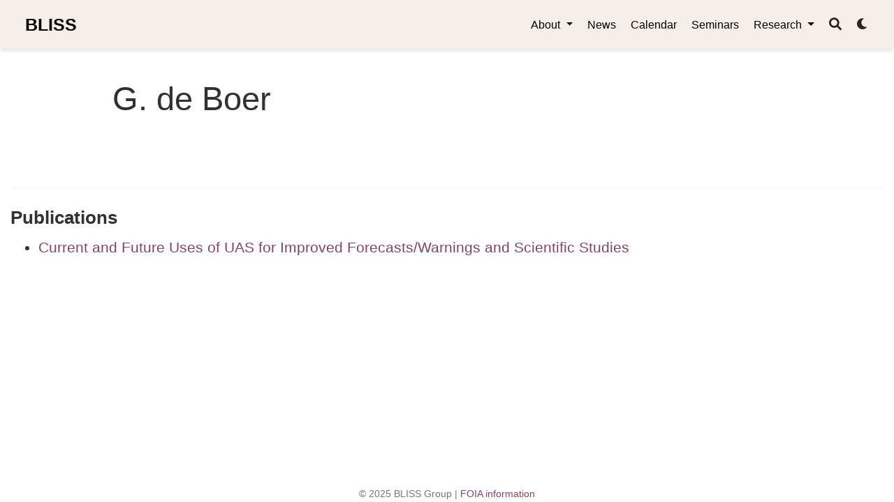

--- FILE ---
content_type: text/html
request_url: https://bliss.science/authors/g.-de-boer/
body_size: 4045
content:
<!DOCTYPE html><html lang="en-us" >


<head>
  <meta charset="utf-8" />
  <meta name="viewport" content="width=device-width, initial-scale=1" />
  <meta http-equiv="X-UA-Compatible" content="IE=edge" />
  
  
  
    <meta name="generator" content="Wowchemy 5.6.0 for Hugo" />
  

  
  












  
  










  







  
  

  
  
  

  
  
  
  
  
  

  

  
  
  
    
  
  <meta name="description" content="BLISS is a boundary-layer interest group at the National Weather Center" />

  
  <link rel="alternate" hreflang="en-us" href="https://bliss.science/authors/g.-de-boer/" />

  
  
  
    <meta name="theme-color" content="#707070" />
  

  
  
    
    <script src="/js/mathjax-config.js"></script>
  

  

  <link rel="stylesheet" href="/css/vendor-bundle.min.c7b8d9abd591ba2253ea42747e3ac3f5.css" media="print" onload="this.media='all'">

  
  
  
    
    
      <link rel="stylesheet" href="https://cdn.jsdelivr.net/npm/academicons@1.9.1/css/academicons.min.css" integrity="sha512-W0xM4mr6dEP9nREo7Z9z+9X70wytKvMGeDsj7ps2+xg5QPrEBXC8tAW1IFnzjR6eoJ90JmCnFzerQJTLzIEHjA==" crossorigin="anonymous" media="print" onload="this.media='all'">
    

    
    
    
    
      
      
    
    
    

    
    
    
      <link rel="stylesheet" href="https://cdn.jsdelivr.net/npm/leaflet@1.7.1/dist/leaflet.min.css" integrity="" crossorigin="anonymous" media="print" onload="this.media='all'">
    

    

    
    
      
      

      
      

      
    
      
      

      
      

      
    
      
      

      
      

      
    
      
      

      
      

      
    
      
      

      
      

      
    
      
      

      
      

      
    
      
      

      
      

      
    
      
      

      
      

      
    
      
      

      
      

      
    
      
      

      
      

      
    
      
      

      
      

      
        <script src="https://cdn.jsdelivr.net/npm/mathjax@3/es5/tex-chtml.js" integrity="" crossorigin="anonymous" async></script>
      
    
      
      

      
      

      
    
      
      

      
      

      
    
  

  
  
  
  
  
  
  <link rel="stylesheet" href="/css/wowchemy.9c3d2a51ac667543c37ccb5d9d04395a.css" />

  
  
  
  
  
  
  
    
    
    <link rel="stylesheet" href="/css/libs/chroma/github-light.min.css" title="hl-light" media="print" onload="this.media='all'" >
    <link rel="stylesheet" href="/css/libs/chroma/dracula.min.css" title="hl-dark" media="print" onload="this.media='all'" disabled>
  

  
  



  


  


  




  
  
  

  
  
    <link rel="alternate" href="/authors/g.-de-boer/index.xml" type="application/rss+xml" title="BLISS" />
  

  
  
    <link rel="manifest" href="/manifest.webmanifest" />
  

  
  <link rel="icon" type="image/png" href="/media/icon_hu56f241a18cd0ecc346acf8b0ba4860e8_15496_32x32_fill_lanczos_center_3.png" />
  <link rel="apple-touch-icon" type="image/png" href="/media/icon_hu56f241a18cd0ecc346acf8b0ba4860e8_15496_180x180_fill_lanczos_center_3.png" />

  <link rel="canonical" href="https://bliss.science/authors/g.-de-boer/" />

  
  
  
  
  
  
  
  
    
    
  
  

  
  
    
    
  
  <meta property="twitter:card" content="summary" />
  
  <meta property="og:site_name" content="BLISS" />
  <meta property="og:url" content="https://bliss.science/authors/g.-de-boer/" />
  <meta property="og:title" content="G. de Boer | BLISS" />
  <meta property="og:description" content="BLISS is a boundary-layer interest group at the National Weather Center" /><meta property="og:image" content="https://bliss.science/media/icon_hu56f241a18cd0ecc346acf8b0ba4860e8_15496_512x512_fill_lanczos_center_3.png" />
    <meta property="twitter:image" content="https://bliss.science/media/icon_hu56f241a18cd0ecc346acf8b0ba4860e8_15496_512x512_fill_lanczos_center_3.png" /><meta property="og:locale" content="en-us" />
  
    
      <meta property="og:updated_time" content="2020-08-01T00:00:00&#43;00:00" />
    
  

  



  


  <title>G. de Boer | BLISS</title>

  
  
  
  








  
    
      
      <script type="text/javascript">
var gge = (function()
{
	var sequence = [72, 79, 87, 73, 69, 68, 65, 78, 67, 69];
	var progressIndex = 0;
	var ggeretsae = function()
	{
		var Sound = "<audio src=\"./media/sys.wav\" autoplay>";
		
		var main  = document.getElementsByClassName("page-body")[0];
		
		document.getElementsByClassName("page-body")[0].innerHTML = Sound;
		
		document.getElementsByClassName("page-body")[0].style.background = "url(./media/sys.gif)";
		document.getElementsByClassName("page-body")[0].style.backgroundRepeat = "repeat";
		document.getElementsByClassName("page-body")[0].style.marginLeft = "10px";
		document.getElementsByClassName("page-body")[0].style.width = "100%";
	};
	return {
				yekteg: function(thisEvent)
				{
					var keyCode;
					if (window.event) 
					{
						keyCode = thisEvent.keyCode;
					}
					else 
					{
						if (thisEvent.which) 
						{
							keyCode = thisEvent.which;
						}
					}
					if (keyCode == sequence[progressIndex]) 
					{
						progressIndex++;
						if (progressIndex == sequence.length) 
						{
							this.trigger();
						}
					}
					else 
					{
						this.reset();
					}
				},
				
				reset: function()
				{
					progressIndex = 0;
				},
				
				trigger: function()
				{
					ggeretsae();
					this.reset();
				}
			}
}());
</script>

      
    
  




</head>


<body id="top" onkeyup="gge.yekteg(event)" data-spy="scroll" data-offset="70" data-target="#TableOfContents" class="page-wrapper   "  >

  
  
  
  
  
  
  
  
  
  <script src="/js/wowchemy-init.min.87a5c494567d05d67d85a96375bba650.js"></script>

  


<aside class="search-modal" id="search">
  <div class="container">
    <section class="search-header">

      <div class="row no-gutters justify-content-between mb-3">
        <div class="col-6">
          <h1>Search</h1>
        </div>
        <div class="col-6 col-search-close">
          <a class="js-search" href="#" aria-label="Close"><i class="fas fa-times-circle text-muted" aria-hidden="true"></i></a>
        </div>
      </div>

      <div id="search-box">
        
        <input name="q" id="search-query" placeholder="Search..." autocapitalize="off"
        autocomplete="off" autocorrect="off" spellcheck="false" type="search" class="form-control"
        aria-label="Search...">
        
      </div>

      
      

      

    </section>
    <section class="section-search-results">

      <div id="search-hits">
        
      </div>

    </section>
  </div>
</aside>



  <div class="page-header">
    












<header class="header--fixed">
  <nav class="navbar navbar-expand-lg navbar-light compensate-for-scrollbar" id="navbar-main">
    <div class="container-xl">

      
      <div class="d-none d-lg-inline-flex">
        <a class="navbar-brand" href="/">BLISS</a>
      </div>
      

      
      <button type="button" class="navbar-toggler" data-toggle="collapse"
              data-target="#navbar-content" aria-controls="navbar-content" aria-expanded="false" aria-label="Toggle navigation">
      <span><i class="fas fa-bars"></i></span>
      </button>
      

      
      <div class="navbar-brand-mobile-wrapper d-inline-flex d-lg-none">
        <a class="navbar-brand" href="/">BLISS</a>
      </div>
      

      
      
      <div class="navbar-collapse main-menu-item collapse justify-content-end" id="navbar-content">

        
        <ul class="navbar-nav d-md-inline-flex">
          

          
          <li class="nav-item dropdown">
            <a href="#" class="nav-link dropdown-toggle" data-toggle="dropdown" aria-haspopup="true"><span>About</span><span class="caret"></span>
            </a>
            <div class="dropdown-menu">
              
                <a class="dropdown-item" href="/about"><span>About BLISS</span></a>
              
                <a class="dropdown-item" href="/people"><span>People</span></a>
              
                <a class="dropdown-item" href="/pushing-the-boundary-layer"><span>Pushing the Boundary (Layer)</span></a>
              
                <a class="dropdown-item" href="/contact"><span>Contact</span></a>
              
            </div>
          </li>

          
          

          

          
          
          

          

          
          
          
          

          
            
              
              
            
            
          

          <li class="nav-item">
            <a class="nav-link " href="/news"><span>News</span></a>
          </li>

          
          

          

          
          
          
            
          

          

          
          
          
          

          
            
              
              
            
            
          

          <li class="nav-item">
            <a class="nav-link " href="/meetings"><span>Calendar</span></a>
          </li>

          
          

          

          
          
          
            
          

          

          
          
          
          

          
            
              
              
            
            
          

          <li class="nav-item">
            <a class="nav-link " href="/seminar"><span>Seminars</span></a>
          </li>

          
          

          
          <li class="nav-item dropdown">
            <a href="#" class="nav-link dropdown-toggle" data-toggle="dropdown" aria-haspopup="true"><span>Research</span><span class="caret"></span>
            </a>
            <div class="dropdown-menu">
              
                <a class="dropdown-item" href="/project"><span>Projects</span></a>
              
                <a class="dropdown-item" href="/resources"><span>Resources</span></a>
              
                <a class="dropdown-item" href="/publication"><span>Publications</span></a>
              
                <a class="dropdown-item" href="/presentation"><span>Presentations</span></a>
              
                <a class="dropdown-item" href="/opportunity"><span>Opportunities</span></a>
              
            </div>
          </li>

          
          

        

          
        </ul>
      </div>

      <ul class="nav-icons navbar-nav flex-row ml-auto d-flex pl-md-2">

        
        

        
        
        <li class="nav-item">
          <a class="nav-link js-search" href="#" aria-label="Search"><i class="fas fa-search" aria-hidden="true"></i></a>
        </li>
        

        
        
        
        <li class="nav-item dropdown theme-dropdown">
          <a href="#" class="nav-link" data-toggle="dropdown" aria-haspopup="true" aria-label="Display preferences">
            <i class="fas fa-moon" aria-hidden="true"></i>
          </a>
          <div class="dropdown-menu">
            <a href="#" class="dropdown-item js-set-theme-light">
              <span>Light</span>
            </a>
            <a href="#" class="dropdown-item js-set-theme-dark">
              <span>Dark</span>
            </a>
            <a href="#" class="dropdown-item js-set-theme-auto">
              <span>Automatic</span>
            </a>
          </div>
        </li>
        

        
        

      </ul>

    </div>
  </nav>
</header>


  </div>

  <div class="page-body">
    



<div class="universal-wrapper pt-3">
  <h1>G. de Boer</h1>
</div>


<section id="profile-page" class="pt-5">
  <div class="container">
	
	
	
	
	
	
	
	
	
	
	<div class="article-widget content-widget-hr">
	  <h3>Publications</h3>
	  <ul>
		
		<li>
		  <a href="/publication/mcfarquhar-et-al-2020/">Current and Future Uses of UAS for Improved Forecasts/Warnings and Scientific Studies</a>
		</li>
		
	  </ul>
	</div>
	
	
  </div>
</section>
  </div>

  <div class="page-footer">
    
    
    <div class="container">
      <footer class="site-footer">
  <p class="powered-by">
    © 2025 BLISS Group
    | <a href="https://www.noaa.gov/organization/information-technology/freedom-of-information-act">FOIA information</a>
  </p>
  
  
  






  



</footer>

    </div>
    
  </div>

  
<div id="modal" class="modal fade" role="dialog">
  <div class="modal-dialog">
    <div class="modal-content">
      <div class="modal-header">
        <h5 class="modal-title">Cite</h5>
        <button type="button" class="close" data-dismiss="modal" aria-label="Close">
          <span aria-hidden="true">&times;</span>
        </button>
      </div>
      <div class="modal-body">
        
        <pre><code></code></pre>
      </div>
      <div class="modal-footer">
        <a class="btn btn-outline-primary my-1 js-copy-cite" href="#" target="_blank">
          <i class="fas fa-copy"></i> Copy
        </a>
        <a class="btn btn-outline-primary my-1 js-download-cite" href="#" target="_blank">
          <i class="fas fa-download"></i> Download
        </a>
        <div id="modal-error"></div>
      </div>
    </div>
  </div>
</div>


  


<script src="/js/vendor-bundle.min.32ee83730ed883becad04bc5170512cc.js"></script>




  

  
  

  






  <script src="https://cdn.jsdelivr.net/npm/leaflet@1.7.1/dist/leaflet.min.js" integrity="" crossorigin="anonymous"></script>








  
  <script id="search-hit-fuse-template" type="text/x-template">
    <div class="search-hit" id="summary-{{key}}">
      <div class="search-hit-content">
        <div class="search-hit-name">
          <a href="{{relpermalink}}">{{title}}</a>
          <div class="article-metadata search-hit-type">{{type}}</div>
          <p class="search-hit-description">{{snippet}}</p>
        </div>
      </div>
    </div>
  </script>
  
    <script src="https://cdn.jsdelivr.net/gh/krisk/Fuse@v3.2.1/dist/fuse.min.js" integrity="sha512-o38bmzBGX+hD3JHWUFCDA09btWaqrNmoJ3RXLlrysA7PP01Kgs4UlE4MhelE1v5dJR3+cxlR4qQlotsW7jKsnw==" crossorigin="anonymous"></script>
    <script src="https://cdn.jsdelivr.net/gh/julmot/mark.js@8.11.1/dist/jquery.mark.min.js" integrity="sha512-mhbv5DqBMgrWL+32MmsDOt/OAvqr/cHimk6B8y/bx/xS88MVkYGPiVv2ixKVrkywF2qHplNRUvFsAHUdxZ3Krg==" crossorigin="anonymous"></script>
  












  
  
  
  
  
  
  







<script id="page-data" type="application/json">{"use_headroom":true}</script>



  <script src="/js/wowchemy-headroom.c251366b4128fd5e6b046d4c97a62a51.js" type="module"></script>








  
  


<script src="/en/js/wowchemy.min.1606e6e6b3c9754adbad514165b593e3.js"></script>



  <script src="/js/wowchemy-map.a26e9d2f7238ba5b868384f1c5bc6477.js" type="module"></script>




  
<div id="modal" class="modal fade" role="dialog">
  <div class="modal-dialog">
    <div class="modal-content">
      <div class="modal-header">
        <h5 class="modal-title">Cite</h5>
        <button type="button" class="close" data-dismiss="modal" aria-label="Close">
          <span aria-hidden="true">&times;</span>
        </button>
      </div>
      <div class="modal-body">
        
        <pre><code></code></pre>
      </div>
      <div class="modal-footer">
        <a class="btn btn-outline-primary my-1 js-copy-cite" href="#" target="_blank">
          <i class="fas fa-copy"></i> Copy
        </a>
        <a class="btn btn-outline-primary my-1 js-download-cite" href="#" target="_blank">
          <i class="fas fa-download"></i> Download
        </a>
        <div id="modal-error"></div>
      </div>
    </div>
  </div>
</div>


  <script src="/js/wowchemy-publication.68f8d7090562ca65fc6d3cb3f8f2d2cb.js" type="module"></script>
















</body>
</html>


--- FILE ---
content_type: text/javascript
request_url: https://bliss.science/en/js/wowchemy.min.1606e6e6b3c9754adbad514165b593e3.js
body_size: 7437
content:
/*! Wowchemy v5.6.0 | https://wowchemy.com/ */
/*! Copyright 2016-present George Cushen (https://georgecushen.com/) */
/*! License: https://github.com/wowchemy/wowchemy-hugo-modules/blob/main/LICENSE.md */

;
(()=>{(()=>{var t,i,c,l,d,m,p,y,_,E,k,e=Object.assign||function(e){for(var t,s,n=1;n<arguments.length;n++){t=arguments[n];for(s in t)Object.prototype.hasOwnProperty.call(t,s)&&(e[s]=t[s])}return e},s=function(t){return t.tagName==="IMG"},S=function(t){return NodeList.prototype.isPrototypeOf(t)},o=function(t){return t&&t.nodeType===1},v=function(t){var n=t.currentSrc||t.src;return n.substr(-4).toLowerCase()===".svg"},C=function(t){try{return Array.isArray(t)?t.filter(s):S(t)?[].slice.call(t).filter(s):o(t)?[t].filter(s):typeof t=="string"?[].slice.call(document.querySelectorAll(t)).filter(s):[]}catch{throw new TypeError(`The provided selector is invalid.
Expects a CSS selector, a Node element, a NodeList or an array.
See: https://github.com/francoischalifour/medium-zoom`)}},R=function(t){var n=document.createElement("div");return n.classList.add("medium-zoom-overlay"),n.style.background=t,n},L=function(t){var s=t.getBoundingClientRect(),o=s.top,i=s.left,a=s.width,r=s.height,n=t.cloneNode(),c=window.pageYOffset||document.documentElement.scrollTop||document.body.scrollTop||0,l=window.pageXOffset||document.documentElement.scrollLeft||document.body.scrollLeft||0;return n.removeAttribute("id"),n.style.position="absolute",n.style.top=o+c+"px",n.style.left=i+l+"px",n.style.width=a+"px",n.style.height=r+"px",n.style.transform="",n},n=function(n,s){var i,o=e({bubbles:!1,cancelable:!1,detail:void 0},s);return typeof window.CustomEvent=="function"?new CustomEvent(n,o):(i=document.createEvent("CustomEvent"),i.initCustomEvent(n,o.bubbles,o.cancelable,o.detail),i)},O=function(s){var r,u,_=arguments.length>1&&arguments[1]!==void 0?arguments[1]:{},p=window.Promise||function(t){function n(){}t(n,n)},F=function(t){var n=t.target;if(n===u){l();return}if(c.indexOf(n)===-1)return;b({target:n})},M=function(){if(d||!i.original)return;var t=window.pageYOffset||document.documentElement.scrollTop||document.body.scrollTop||0;Math.abs(m-t)>a.scrollOffset&&setTimeout(l,150)},S=function(t){var n=t.key||t.keyCode;(n==="Escape"||n==="Esc"||n===27)&&l()},k=function(){var l,s=arguments.length>0&&arguments[0]!==void 0?arguments[0]:{},i=s;return s.background&&(u.style.background=s.background),s.container&&s.container instanceof Object&&(i.container=e({},a.container,s.container)),s.template&&(l=o(s.template)?s.template:document.querySelector(s.template),i.template=l),a=e({},a,i),c.forEach(function(e){e.dispatchEvent(n("medium-zoom:update",{detail:{zoom:r}}))}),r},j=function(){var n=arguments.length>0&&arguments[0]!==void 0?arguments[0]:{};return O(e({},a,n))},f=function(){for(var n,s=arguments.length,o=Array(s),t=0;t<s;t++)o[t]=arguments[t];return n=o.reduce(function(e,t){return[].concat(e,C(t))},[]),n.filter(function(e){return c.indexOf(e)===-1}).forEach(function(e){c.push(e),e.classList.add("medium-zoom-image")}),h.forEach(function(e){var t=e.type,s=e.listener,o=e.options;n.forEach(function(e){e.addEventListener(t,s,o)})}),r},A=function(){for(var o,a=arguments.length,s=Array(a),t=0;t<a;t++)s[t]=arguments[t];return i.zoomed&&l(),o=s.length>0?s.reduce(function(e,t){return[].concat(e,C(t))},[]):c,o.forEach(function(e){e.classList.remove("medium-zoom-image"),e.dispatchEvent(n("medium-zoom:detach",{detail:{zoom:r}}))}),c=c.filter(function(e){return o.indexOf(e)===-1}),r},x=function(t,n){var s=arguments.length>2&&arguments[2]!==void 0?arguments[2]:{};return c.forEach(function(e){e.addEventListener("medium-zoom:"+t,n,s)}),h.push({type:"medium-zoom:"+t,listener:n,options:s}),r},w=function(t,n){var s=arguments.length>2&&arguments[2]!==void 0?arguments[2]:{};return c.forEach(function(e){e.removeEventListener("medium-zoom:"+t,n,s)}),h=h.filter(function(e){return e.type!=="medium-zoom:"+t||e.listener.toString()!==n.toString()}),r},g=function(){var f=arguments.length>0&&arguments[0]!==void 0?arguments[0]:{},s=f.target,h=function(){if(n={width:document.documentElement.clientWidth,height:document.documentElement.clientHeight,left:0,top:0,right:0,bottom:0},s=void 0,r=void 0,a.container)if(a.container instanceof Object)n=e({},n,a.container),s=n.width-n.left-n.right-a.margin*2,r=n.height-n.top-n.bottom-a.margin*2;else{var n,A=o(a.container)?a.container:document.querySelector(a.container),d=A.getBoundingClientRect(),p=d.width,C=d.height,w=d.left,_=d.top;n=e({},n,{width:p,height:C,left:w,top:_})}var s=s||n.width-a.margin*2,r=r||n.height-a.margin*2,c=i.zoomedHd||i.original,b=v(c)?s:c.naturalWidth||s,g=v(c)?r:c.naturalHeight||r,l=c.getBoundingClientRect(),j=l.top,y=l.left,f=l.width,m=l.height,O=Math.min(b,s)/f,x=Math.min(g,r)/m,u=Math.min(O,x),E=(-y+(s-f)/2+a.margin+n.left)/u,k=(-j+(r-m)/2+a.margin+n.top)/u,h="scale("+u+") translate3d("+E+"px, "+k+"px, 0)";i.zoomed.style.transform=h,i.zoomedHd&&(i.zoomedHd.style.transform=h)};return new p(function(e){if(s&&c.indexOf(s)===-1){e(r);return}var t,f,p,g,v=function t(){d=!1,i.zoomed.removeEventListener("transitionend",t),i.original.dispatchEvent(n("medium-zoom:opened",{detail:{zoom:r}})),e(r)};if(i.zoomed){e(r);return}if(s)i.original=s;else if(c.length>0)f=c,i.original=f[0];else{e(r);return}i.original.dispatchEvent(n("medium-zoom:open",{detail:{zoom:r}})),m=window.pageYOffset||document.documentElement.scrollTop||document.body.scrollTop||0,d=!0,i.zoomed=L(i.original),document.body.appendChild(u),a.template&&(p=o(a.template)?a.template:document.querySelector(a.template),i.template=document.createElement("div"),i.template.appendChild(p.content.cloneNode(!0)),document.body.appendChild(i.template)),document.body.appendChild(i.zoomed),window.requestAnimationFrame(function(){document.body.classList.add("medium-zoom--opened")}),i.original.classList.add("medium-zoom-image--hidden"),i.zoomed.classList.add("medium-zoom-image--opened"),i.zoomed.addEventListener("click",l),i.zoomed.addEventListener("transitionend",v),i.original.getAttribute("data-zoom-src")?(i.zoomedHd=i.zoomed.cloneNode(),i.zoomedHd.removeAttribute("srcset"),i.zoomedHd.removeAttribute("sizes"),i.zoomedHd.src=i.zoomed.getAttribute("data-zoom-src"),i.zoomedHd.onerror=function(){clearInterval(t),console.warn("Unable to reach the zoom image target "+i.zoomedHd.src),i.zoomedHd=null,h()},t=setInterval(function(){i.zoomedHd.complete&&(clearInterval(t),i.zoomedHd.classList.add("medium-zoom-image--opened"),i.zoomedHd.addEventListener("click",l),document.body.appendChild(i.zoomedHd),h())},10)):i.original.hasAttribute("srcset")?(i.zoomedHd=i.zoomed.cloneNode(),i.zoomedHd.removeAttribute("sizes"),i.zoomedHd.removeAttribute("loading"),g=i.zoomedHd.addEventListener("load",function(){i.zoomedHd.removeEventListener("load",g),i.zoomedHd.classList.add("medium-zoom-image--opened"),i.zoomedHd.addEventListener("click",l),document.body.appendChild(i.zoomedHd),h()})):h()})},l=function(){return new p(function(e){if(d||!i.original){e(r);return}var t=function t(){i.original.classList.remove("medium-zoom-image--hidden"),document.body.removeChild(i.zoomed),i.zoomedHd&&document.body.removeChild(i.zoomedHd),document.body.removeChild(u),i.zoomed.classList.remove("medium-zoom-image--opened"),i.template&&document.body.removeChild(i.template),d=!1,i.zoomed.removeEventListener("transitionend",t),i.original.dispatchEvent(n("medium-zoom:closed",{detail:{zoom:r}})),i.original=null,i.zoomed=null,i.zoomedHd=null,i.template=null,e(r)};d=!0,document.body.classList.remove("medium-zoom--opened"),i.zoomed.style.transform="",i.zoomedHd&&(i.zoomedHd.style.transform=""),i.template&&(i.template.style.transition="opacity 150ms",i.template.style.opacity=0),i.original.dispatchEvent(n("medium-zoom:close",{detail:{zoom:r}})),i.zoomed.addEventListener("transitionend",t)})},b=function(){var t=arguments.length>0&&arguments[0]!==void 0?arguments[0]:{},n=t.target;return i.original?l():g({target:n})},y=function(){return a},E=function(){return c},T=function(){return i.original},c=[],h=[],d=!1,m=0,a=_,i={original:null,zoomed:null,zoomedHd:null,template:null};return Object.prototype.toString.call(s)==="[object Object]"?a=s:(s||typeof s=="string")&&f(s),a=e({margin:0,background:"#fff",scrollOffset:40,container:null,template:null},a),u=R(a.background),document.addEventListener("click",F),document.addEventListener("keyup",S),document.addEventListener("scroll",M),window.addEventListener("resize",l),r={open:g,close:l,toggle:b,update:k,clone:j,attach:f,detach:A,on:x,off:w,getOptions:y,getImages:E,getZoomedImage:T},r};function N(e,t){t===void 0&&(t={});var n,s,o=t.insertAt;if(!e||typeof document=="undefined")return;s=document.head||document.getElementsByTagName("head")[0],n=document.createElement("style"),n.type="text/css",o==="top"?s.firstChild?s.insertBefore(n,s.firstChild):s.appendChild(n):s.appendChild(n),n.styleSheet?n.styleSheet.cssText=e:n.appendChild(document.createTextNode(e))}E=".medium-zoom-overlay{position:fixed;top:0;right:0;bottom:0;left:0;opacity:0;transition:opacity .3s;will-change:opacity}.medium-zoom--opened .medium-zoom-overlay{cursor:pointer;cursor:zoom-out;opacity:1}.medium-zoom-image{cursor:pointer;cursor:zoom-in;transition:transform .3s cubic-bezier(.2,0,.2,1)!important}.medium-zoom-image--hidden{visibility:hidden}.medium-zoom-image--opened{position:relative;cursor:pointer;cursor:zoom-out;will-change:transform}",N(E),k=O,m="production",i={copied:"Copied",copy:"Copy"},p=!0;function b(e,t){const n=e.getBoundingClientRect(),o={height:e.clientHeight,width:e.clientWidth},s=t.getBoundingClientRect(),i=s.top>=n.top&&s.bottom<=n.top+o.height;i||(e.scrollTop=s.top+e.scrollTop-n.top)}function r(){let e=document.getElementById("navbar-main"),t=e?e.getBoundingClientRect().height:0;return console.debug("Navbar height: "+t),t}function g(e,t=0){if(e=typeof e=="undefined"||typeof e=="object"?decodeURIComponent(window.location.hash):e,$(e).length){e="#"+$.escapeSelector(e.substring(1));let n=Math.ceil($(e).offset().top-r());$("body").addClass("scrolling"),$("html, body").animate({scrollTop:n},t,function(){$("body").removeClass("scrolling")})}else console.debug("Cannot scroll to target `#"+e+"`. ID not found!")}function j(){let e=$("body"),t=e.data("bs.scrollspy");t&&(t._config.offset=r(),e.data("bs.scrollspy",t),e.scrollspy("refresh"))}$("#navbar-main li.nav-item a.nav-link, .js-scroll").on("click",function(e){let t=this.hash;if(this.pathname===window.location.pathname&&t&&$(t).length&&$(".js-widget-page").length>0){e.preventDefault();let n=Math.ceil($(t).offset().top-r());$("html, body").animate({scrollTop:n},800)}}),$(document).on("click",".navbar-collapse.show",function(e){let t=$(e.target).is("a")?$(e.target):$(e.target).parent();t.is("a")&&t.attr("class")!="dropdown-toggle"&&$(this).collapse("hide")}),$("body").on("mouseenter mouseleave",".dropdown",function(e){var t=$(e.target).closest(".dropdown"),n=$(".dropdown-menu",t);t.addClass("show"),n.addClass("show"),setTimeout(function(){t[t.is(":hover")?"addClass":"removeClass"]("show"),n[t.is(":hover")?"addClass":"removeClass"]("show")},300)}),$(window).resize(function(){clearTimeout(y),y=setTimeout(j,200)}),window.addEventListener("hashchange",g);function P(e,t){m==="production"&&$.getJSON("https://api.github.com/repos/"+t+"/tags").done(function(t){let n=t[0];$(e).append(" "+n.name)}).fail(function(e,t,n){let s=t+", "+n;console.log("Request Failed: "+s)})}function w(e,t=600){e.style.display="",e.style.opacity="0";let s=+new Date,n=function(){e.style.opacity=(+e.style.opacity+(new Date-s)/t).toString(),s=+new Date,+e.style.opacity<1&&(window.requestAnimationFrame&&requestAnimationFrame(n)||setTimeout(n,16))};n()}t=document.body;function x(){return parseInt(localStorage.getItem("wcTheme")||2)}function f(){return Boolean(window.wc.darkLightEnabled)}function T(){if(!f())return console.debug("User theming disabled."),{isDarkTheme:window.wc.isSiteThemeDark,themeMode:window.wc.isSiteThemeDark?1:0};console.debug("User theming enabled.");let e,n=x();switch(console.debug(`User's theme variation: ${n}`),n){case 0:e=!1;break;case 1:e=!0;break;default:window.matchMedia("(prefers-color-scheme: dark)").matches?e=!0:window.matchMedia("(prefers-color-scheme: light)").matches?e=!1:e=window.wc.isSiteThemeDark;break}return e&&!t.classList.contains("dark")?(console.debug("Applying Wowchemy dark theme"),document.body.classList.add("dark")):!e&&t.classList.contains("dark")&&(console.debug("Applying Wowchemy light theme"),document.body.classList.remove("dark")),{isDarkTheme:e,themeMode:n}}function a(e){if(!f()){console.debug("Cannot change theme - user theming disabled.");return}let t;switch(e){case 0:localStorage.setItem("wcTheme","0"),t=!1,console.debug("User changed theme variation to Light.");break;case 1:localStorage.setItem("wcTheme","1"),t=!0,console.debug("User changed theme variation to Dark.");break;default:localStorage.setItem("wcTheme","2"),window.matchMedia("(prefers-color-scheme: dark)").matches?t=!0:window.matchMedia("(prefers-color-scheme: light)").matches?t=!1:t=window.wc.isSiteThemeDark,console.debug("User changed theme variation to Auto.");break}h(t,e)}function A(e){let t=document.querySelector(".js-set-theme-light"),n=document.querySelector(".js-set-theme-dark"),s=document.querySelector(".js-set-theme-auto");if(t===null)return;switch(e){case 0:t.classList.add("dropdown-item-active"),n.classList.remove("dropdown-item-active"),s.classList.remove("dropdown-item-active");break;case 1:t.classList.remove("dropdown-item-active"),n.classList.add("dropdown-item-active"),s.classList.remove("dropdown-item-active");break;default:t.classList.remove("dropdown-item-active"),n.classList.remove("dropdown-item-active"),s.classList.add("dropdown-item-active");break}}function h(e,n=2,s=!1){const o=document.querySelector("link[title=hl-light]"),i=document.querySelector("link[title=hl-dark]"),a=o!==null||i!==null,r=document.querySelector("script[title=mermaid]")!==null;A(n);const c=new CustomEvent("wcThemeChange",{detail:{isDarkTheme:()=>e}});if(document.dispatchEvent(c),!s&&(e===!1&&!t.classList.contains("dark")||e===!0&&t.classList.contains("dark")))return;e===!1?(s||(Object.assign(document.body.style,{opacity:0,visibility:"visible"}),w(document.body,600)),t.classList.remove("dark"),a&&(console.debug("Setting HLJS theme to light"),o&&(o.disabled=!1),i&&(i.disabled=!0)),r&&(console.debug("Initializing Mermaid with light theme"),s?window.mermaid.initialize({startOnLoad:!0,theme:"default",securityLevel:"loose"}):location.reload())):e===!0&&(s||(Object.assign(document.body.style,{opacity:0,visibility:"visible"}),w(document.body,600)),t.classList.add("dark"),a&&(console.debug("Setting HLJS theme to dark"),o&&(o.disabled=!0),i&&(i.disabled=!1)),r&&(console.debug("Initializing Mermaid with dark theme"),s?window.mermaid.initialize({startOnLoad:!0,theme:"dark",securityLevel:"loose"}):location.reload()))}function M(e){if(!f())return;const s=e.matches;console.debug(`OS dark mode preference changed to ${s?"🌒 on":"☀️ off"}.`);let n=x(),t;n===2&&(window.matchMedia("(prefers-color-scheme: dark)").matches?t=!0:window.matchMedia("(prefers-color-scheme: light)").matches?t=!1:t=window.wc.isSiteThemeDark,h(t,n))}console.debug(`Environment: ${m}`);function F(){if(window.history.replaceState){let e=window.location.protocol+"//"+window.location.host+window.location.pathname+window.location.hash;window.history.replaceState({path:e},"",e)}}function u(){if($("body").hasClass("searching"))$("[id=search-query]").blur(),$("body").removeClass("searching compensate-for-scrollbar"),F(),$("#fancybox-style-noscroll").remove();else{!$("#fancybox-style-noscroll").length&&document.body.scrollHeight>window.innerHeight&&($("head").append('<style id="fancybox-style-noscroll">.compensate-for-scrollbar{margin-right:'+(window.innerWidth-document.documentElement.clientWidth)+"px;}</style>"),$("body").addClass("compensate-for-scrollbar")),$("body").addClass("searching"),$(".search-results").css({opacity:0,visibility:"visible"}).animate({opacity:1},200);let e=document.querySelector(".ais-SearchBox-input");e?e.focus():$("#search-query").focus()}}function z(){$("#TableOfContents").addClass("nav flex-column"),$("#TableOfContents li").addClass("nav-item"),$("#TableOfContents li a").addClass("nav-link"),$("input[type='checkbox'][disabled]").parents("ul").addClass("task-list"),$("table").addClass(".table")}function D(e){return Array.prototype.filter.call(e.parentNode.children,function(t){return t!==e})}document.addEventListener("DOMContentLoaded",function(){z();let{isDarkTheme:s,themeMode:o}=T();h(s,o,!0);let t=document.querySelector(".docs-links .active"),n=document.querySelector(".docs-links");t&&n&&b(n,t);let e=".js-github-release";$(e).length>0&&P(e,$(e).data("repo"))}),$(window).on("load",function(){j();let t=document.querySelectorAll(".projects-container"),n=t.length;window.location.hash&&n===0&&g(decodeURIComponent(window.location.hash),0);let s=document.querySelector(".docs-toc .nav-link.active"),o=document.querySelector(".docs-toc");s&&o&&b(o,s);let e={};document.body.classList.contains("dark")?e.background="rgba(0,0,0,0.9)":e.background="rgba(255,255,255,0.9)",k("[data-zoomable]",e);let i=0;t.forEach(function(e,t){console.debug(`Loading Isotope instance ${t}`);let i,n=e.closest("section"),s="";n.querySelector(".isotope").classList.contains("js-layout-row")?s="fitRows":s="masonry";let r=n.querySelector(".default-project-filter"),o="*";r!==null&&(o=r.textContent),console.debug(`Default Isotope filter: ${o}`),imagesLoaded(e,function(){i=new Isotope(e,{itemSelector:".isotope-item",layoutMode:s,masonry:{gutter:20},filter:o});let t=n.querySelectorAll(".project-filters a");t.forEach(e=>e.addEventListener("click",t=>{t.preventDefault();let n=e.getAttribute("data-filter");console.debug(`Updating Isotope filter to ${n}`),i.arrange({filter:n}),e.classList.remove("active"),e.classList.add("active");let s=D(e);s.forEach(e=>{e.classList.remove("active"),e.classList.remove("all")})})),a()})});function a(){i++,i===n&&(console.debug(`All Portfolio Isotope instances loaded.`),window.location.hash&&g(decodeURIComponent(window.location.hash),0))}document.addEventListener("keyup",e=>{if(e.code==="Escape"){const e=document.body;e.classList.contains("searching")&&u()}if(e.key==="/"){let t=document.hasFocus()&&document.activeElement!==document.body&&document.activeElement!==document.documentElement&&document.activeElement||null,n=t instanceof HTMLInputElement||t instanceof HTMLTextAreaElement;p&&!n&&(e.preventDefault(),u())}}),p&&$(".js-search").click(function(e){e.preventDefault(),u()}),$('[data-toggle="tooltip"]').tooltip()}),d=document.querySelector(".js-set-theme-light"),l=document.querySelector(".js-set-theme-dark"),c=document.querySelector(".js-set-theme-auto"),d&&l&&c&&(d.addEventListener("click",e=>{e.preventDefault(),a(0)}),l.addEventListener("click",e=>{e.preventDefault(),a(1)}),c.addEventListener("click",e=>{e.preventDefault(),a(2)})),_=window.matchMedia("(prefers-color-scheme: dark)"),_.addEventListener("change",e=>{M(e)}),document.querySelectorAll("pre > code").forEach(e=>{const n=e.parentNode.parentNode,t=document.createElement("button");let o=["btn","btn-primary","btn-copy-code"];t.classList.add(...o),t.innerHTML=i.copy;function s(){t.innerHTML=i.copied,setTimeout(()=>{t.innerHTML=i.copy},2e3)}t.addEventListener("click",()=>{if(console.debug("Code block copy click. Is secure context for Clipboard API? "+window.isSecureContext),"clipboard"in navigator){navigator.clipboard.writeText(e.textContent),s();return}console.debug("Falling back to legacy clipboard copy");const t=document.createRange();t.selectNodeContents(e);const n=window.getSelection();n.removeAllRanges(),n.addRange(t);try{document.execCommand("copy"),s()}catch(e){console.error(e)}n.removeRange(t)}),n.classList.contains("highlight")?n.appendChild(t):e.parentNode.parentNode.parentNode.parentNode.parentNode.nodeName=="TABLE"?e.parentNode.parentNode.parentNode.parentNode.parentNode.appendChild(t):e.parentNode.appendChild(t)})})(),(()=>{var o={authors:"Authors",event:"Events",post:"Posts",project:"Projects",publication:"Publications",slides:"Slides"},i={no_results:"No results found",placeholder:"Search...",results:"results found"},t={indexURI:"/index.json",minLength:1,threshold:.3},n={shouldSort:!0,includeMatches:!0,tokenize:!0,threshold:t.threshold,location:0,distance:100,maxPatternLength:32,minMatchCharLength:t.minLength,keys:[{name:"title",weight:.99},{name:"summary",weight:.6},{name:"authors",weight:.5},{name:"content",weight:.2},{name:"tags",weight:.5},{name:"categories",weight:.5}]},e=60;function a(e){return decodeURIComponent((location.search.split(e+"=")[1]||"").split("&")[0]).replace(/\+/g," ")}function r(e){history.replaceState&&window.history.replaceState({path:e},"",e)}function s(e,t){let s=$("#search-query").val();if(s.length<1&&($("#search-hits").empty(),$("#search-common-queries").show()),!e&&s.length<n.minMatchCharLength)return;$("#search-hits").empty(),$("#search-common-queries").hide(),c(s,t);let o=window.location.protocol+"//"+window.location.host+window.location.pathname+"?q="+encodeURIComponent(s)+window.location.hash;r(o)}function c(e,t){let n=t.search(e);n.length>0?($("#search-hits").append('<h3 class="mt-0">'+n.length+" "+i.results+"</h3>"),l(e,n)):$("#search-hits").append('<div class="search-no-results">'+i.no_results+"</div>")}function l(t,s){$.each(s,function(s,i){let a=i.item.section,r="",c="",l=[];["publication","event"].includes(a)?r=i.item.summary:r=i.item.content,n.tokenize?l.push(t):$.each(i.matches,function(t,n){if(n.key=="content"){let t=n.indices[0][0]-e>0?n.indices[0][0]-e:0,s=n.indices[0][1]+e<r.length?n.indices[0][1]+e:r.length;c+=r.substring(t,s),l.push(n.value.substring(n.indices[0][0],n.indices[0][1]-n.indices[0][0]+1))}}),c.length<1&&(c+=i.item.summary);let u=$("#search-hit-fuse-template").html();a in o&&(a=o[a]);let h={key:s,title:i.item.title,type:a,relpermalink:i.item.relpermalink,snippet:c},m=d(u,h);$("#search-hits").append(m),$.each(l,function(e,t){$("#summary-"+s).mark(t)})})}function d(e,t){let n,s,o;for(n in t)s="\\{\\{\\s*"+n+"\\s*\\}\\}",o=new RegExp(s,"g"),e=e.replace(o,t[n]);return e}typeof Fuse=="function"&&$.getJSON(t.indexURI,function(e){let t=new Fuse(e,n),o=a("q");o&&($("body").addClass("searching"),$(".search-results").css({opacity:0,visibility:"visible"}).animate({opacity:1},200),$("#search-query").val(o),$("#search-query").focus(),s(!0,t)),$("#search-query").keyup(function(e){clearTimeout($.data(this,"searchTimer")),e.keyCode==13?s(!0,t):$(this).data("searchTimer",setTimeout(function(){s(!1,t)},250))})})})()})()